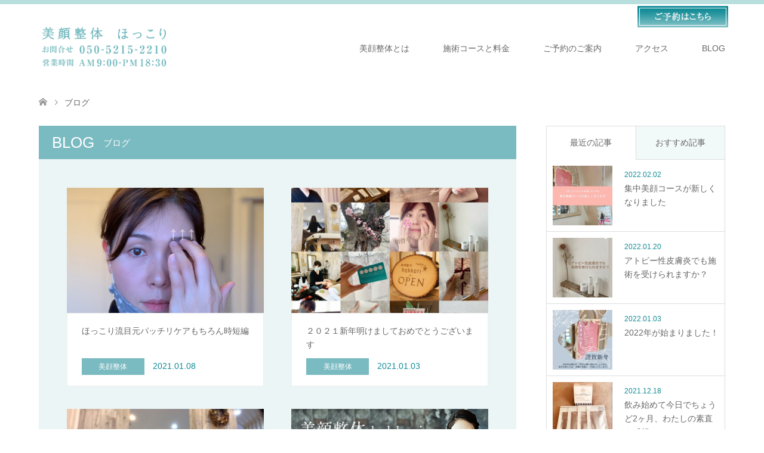

--- FILE ---
content_type: text/html; charset=UTF-8
request_url: https://biganseitaihokkori.com/%E3%83%96%E3%83%AD%E3%82%B0%E4%B8%80%E8%A6%A7%E3%83%9A%E3%83%BC%E3%82%B8/page/3/
body_size: 10082
content:
<!DOCTYPE html>
<html lang="ja">
<head prefix="og: http://ogp.me/ns# fb: http://ogp.me/ns/fb#">
<meta charset="UTF-8">
<!--[if IE]><meta http-equiv="X-UA-Compatible" content="IE=edge"><![endif]-->
<meta name="viewport" content="width=device-width">


<meta property="og:type" content="website">
<meta property="og:url" content="https://biganseitaihokkori.com/%E3%83%96%E3%83%AD%E3%82%B0%E4%B8%80%E8%A6%A7%E3%83%9A%E3%83%BC%E3%82%B8/page/3/">
<meta property="og:title" content="ブログ一覧ページ | 美顔整体 ほっこり｜アシェル銀座化粧品 正規代理店 - パート 3">
<meta property="og:description" content="">
<meta property="og:site_name" content="美顔整体　ほっこり｜アシェル銀座化粧品 正規代理店　">
<meta property="og:image" content="https://biganseitaihokkori.com/wp-content/themes/skin_tcd046/img/common/no_image2.gif">
<meta property="og:image:secure_url" content="https://biganseitaihokkori.com/wp-content/themes/skin_tcd046/img/common/no_image2.gif"> 
<meta property="og:image:width" content="380"> 
<meta property="og:image:height" content="230">
<meta property="fb:app_id" content="273043077217482">
<link rel="pingback" href="https://biganseitaihokkori.com/xmlrpc.php">

		<!-- All in One SEO 4.1.4.5 -->
		<title>ブログ一覧ページ | 美顔整体 ほっこり｜アシェル銀座化粧品 正規代理店 - パート 3</title>
		<meta name="robots" content="noindex, nofollow, max-snippet:-1, max-image-preview:large, max-video-preview:-1" />
		<link rel="canonical" href="https://biganseitaihokkori.com/%E3%83%96%E3%83%AD%E3%82%B0%E4%B8%80%E8%A6%A7%E3%83%9A%E3%83%BC%E3%82%B8/page/3/" />
		<link rel="prev" href="https://biganseitaihokkori.com/%E3%83%96%E3%83%AD%E3%82%B0%E4%B8%80%E8%A6%A7%E3%83%9A%E3%83%BC%E3%82%B8/page/2/" />
		<link rel="next" href="https://biganseitaihokkori.com/%E3%83%96%E3%83%AD%E3%82%B0%E4%B8%80%E8%A6%A7%E3%83%9A%E3%83%BC%E3%82%B8/page/4/" />
		<script type="application/ld+json" class="aioseo-schema">
			{"@context":"https:\/\/schema.org","@graph":[{"@type":"WebSite","@id":"https:\/\/biganseitaihokkori.com\/#website","url":"https:\/\/biganseitaihokkori.com\/","name":"\u7f8e\u9854\u6574\u4f53\u3000\u307b\u3063\u3053\u308a\uff5c\u30a2\u30b7\u30a7\u30eb\u9280\u5ea7\u5316\u7ca7\u54c1 \u6b63\u898f\u4ee3\u7406\u5e97\u3000","inLanguage":"ja","publisher":{"@id":"https:\/\/biganseitaihokkori.com\/#organization"}},{"@type":"Organization","@id":"https:\/\/biganseitaihokkori.com\/#organization","name":"\u7f8e\u9854\u6574\u4f53\u307b\u3063\u3053\u308a","url":"https:\/\/biganseitaihokkori.com\/","logo":{"@type":"ImageObject","@id":"https:\/\/biganseitaihokkori.com\/#organizationLogo","url":"https:\/\/biganseitaihokkori.com\/wp-content\/uploads\/2020\/04\/0627210c7d1036370dd9efa06c7b7341-e1587396286511.png","width":112,"height":24},"image":{"@id":"https:\/\/biganseitaihokkori.com\/#organizationLogo"}},{"@type":"BreadcrumbList","@id":"https:\/\/biganseitaihokkori.com\/%E3%83%96%E3%83%AD%E3%82%B0%E4%B8%80%E8%A6%A7%E3%83%9A%E3%83%BC%E3%82%B8\/page\/3\/#breadcrumblist","itemListElement":[{"@type":"ListItem","@id":"https:\/\/biganseitaihokkori.com\/#listItem","position":1,"item":{"@type":"WebPage","@id":"https:\/\/biganseitaihokkori.com\/","name":"\u30db\u30fc\u30e0","url":"https:\/\/biganseitaihokkori.com\/"},"nextItem":"https:\/\/biganseitaihokkori.com\/%e3%83%96%e3%83%ad%e3%82%b0%e4%b8%80%e8%a6%a7%e3%83%9a%e3%83%bc%e3%82%b8\/#listItem"},{"@type":"ListItem","@id":"https:\/\/biganseitaihokkori.com\/%e3%83%96%e3%83%ad%e3%82%b0%e4%b8%80%e8%a6%a7%e3%83%9a%e3%83%bc%e3%82%b8\/#listItem","position":2,"item":{"@type":"WebPage","@id":"https:\/\/biganseitaihokkori.com\/%e3%83%96%e3%83%ad%e3%82%b0%e4%b8%80%e8%a6%a7%e3%83%9a%e3%83%bc%e3%82%b8\/","name":"\u30d6\u30ed\u30b0\u4e00\u89a7\u30da\u30fc\u30b8","url":"https:\/\/biganseitaihokkori.com\/%e3%83%96%e3%83%ad%e3%82%b0%e4%b8%80%e8%a6%a7%e3%83%9a%e3%83%bc%e3%82%b8\/"},"previousItem":"https:\/\/biganseitaihokkori.com\/#listItem"}]},{"@type":"CollectionPage","@id":"https:\/\/biganseitaihokkori.com\/%E3%83%96%E3%83%AD%E3%82%B0%E4%B8%80%E8%A6%A7%E3%83%9A%E3%83%BC%E3%82%B8\/page\/3\/#collectionpage","url":"https:\/\/biganseitaihokkori.com\/%E3%83%96%E3%83%AD%E3%82%B0%E4%B8%80%E8%A6%A7%E3%83%9A%E3%83%BC%E3%82%B8\/page\/3\/","name":"\u30d6\u30ed\u30b0\u4e00\u89a7\u30da\u30fc\u30b8 | \u7f8e\u9854\u6574\u4f53 \u307b\u3063\u3053\u308a\uff5c\u30a2\u30b7\u30a7\u30eb\u9280\u5ea7\u5316\u7ca7\u54c1 \u6b63\u898f\u4ee3\u7406\u5e97 - \u30d1\u30fc\u30c8 3","inLanguage":"ja","isPartOf":{"@id":"https:\/\/biganseitaihokkori.com\/#website"},"breadcrumb":{"@id":"https:\/\/biganseitaihokkori.com\/%E3%83%96%E3%83%AD%E3%82%B0%E4%B8%80%E8%A6%A7%E3%83%9A%E3%83%BC%E3%82%B8\/page\/3\/#breadcrumblist"}}]}
		</script>
		<script type="text/javascript" >
			window.ga=window.ga||function(){(ga.q=ga.q||[]).push(arguments)};ga.l=+new Date;
			ga('create', "UA-166756620-1", 'auto');
			ga('require', 'displayfeatures');
			ga('send', 'pageview');
		</script>
		<script async src="https://www.google-analytics.com/analytics.js"></script>
		<!-- All in One SEO -->

<link rel='dns-prefetch' href='//webfonts.sakura.ne.jp' />
<link rel='dns-prefetch' href='//s.w.org' />
<link rel="alternate" type="application/rss+xml" title="美顔整体　ほっこり｜アシェル銀座化粧品 正規代理店　 &raquo; フィード" href="https://biganseitaihokkori.com/feed/" />
<link rel="alternate" type="application/rss+xml" title="美顔整体　ほっこり｜アシェル銀座化粧品 正規代理店　 &raquo; コメントフィード" href="https://biganseitaihokkori.com/comments/feed/" />
		<script type="text/javascript">
			window._wpemojiSettings = {"baseUrl":"https:\/\/s.w.org\/images\/core\/emoji\/13.1.0\/72x72\/","ext":".png","svgUrl":"https:\/\/s.w.org\/images\/core\/emoji\/13.1.0\/svg\/","svgExt":".svg","source":{"concatemoji":"https:\/\/biganseitaihokkori.com\/wp-includes\/js\/wp-emoji-release.min.js"}};
			!function(e,a,t){var n,r,o,i=a.createElement("canvas"),p=i.getContext&&i.getContext("2d");function s(e,t){var a=String.fromCharCode;p.clearRect(0,0,i.width,i.height),p.fillText(a.apply(this,e),0,0);e=i.toDataURL();return p.clearRect(0,0,i.width,i.height),p.fillText(a.apply(this,t),0,0),e===i.toDataURL()}function c(e){var t=a.createElement("script");t.src=e,t.defer=t.type="text/javascript",a.getElementsByTagName("head")[0].appendChild(t)}for(o=Array("flag","emoji"),t.supports={everything:!0,everythingExceptFlag:!0},r=0;r<o.length;r++)t.supports[o[r]]=function(e){if(!p||!p.fillText)return!1;switch(p.textBaseline="top",p.font="600 32px Arial",e){case"flag":return s([127987,65039,8205,9895,65039],[127987,65039,8203,9895,65039])?!1:!s([55356,56826,55356,56819],[55356,56826,8203,55356,56819])&&!s([55356,57332,56128,56423,56128,56418,56128,56421,56128,56430,56128,56423,56128,56447],[55356,57332,8203,56128,56423,8203,56128,56418,8203,56128,56421,8203,56128,56430,8203,56128,56423,8203,56128,56447]);case"emoji":return!s([10084,65039,8205,55357,56613],[10084,65039,8203,55357,56613])}return!1}(o[r]),t.supports.everything=t.supports.everything&&t.supports[o[r]],"flag"!==o[r]&&(t.supports.everythingExceptFlag=t.supports.everythingExceptFlag&&t.supports[o[r]]);t.supports.everythingExceptFlag=t.supports.everythingExceptFlag&&!t.supports.flag,t.DOMReady=!1,t.readyCallback=function(){t.DOMReady=!0},t.supports.everything||(n=function(){t.readyCallback()},a.addEventListener?(a.addEventListener("DOMContentLoaded",n,!1),e.addEventListener("load",n,!1)):(e.attachEvent("onload",n),a.attachEvent("onreadystatechange",function(){"complete"===a.readyState&&t.readyCallback()})),(n=t.source||{}).concatemoji?c(n.concatemoji):n.wpemoji&&n.twemoji&&(c(n.twemoji),c(n.wpemoji)))}(window,document,window._wpemojiSettings);
		</script>
		<style type="text/css">
img.wp-smiley,
img.emoji {
	display: inline !important;
	border: none !important;
	box-shadow: none !important;
	height: 1em !important;
	width: 1em !important;
	margin: 0 .07em !important;
	vertical-align: -0.1em !important;
	background: none !important;
	padding: 0 !important;
}
</style>
	<link rel='stylesheet' id='style-css'  href='https://biganseitaihokkori.com/wp-content/themes/skin_tcd046_child/style.css' type='text/css' media='all' />
<link rel='stylesheet' id='wp-block-library-css'  href='https://biganseitaihokkori.com/wp-includes/css/dist/block-library/style.min.css' type='text/css' media='all' />
<link rel='stylesheet' id='contact-form-7-css'  href='https://biganseitaihokkori.com/wp-content/plugins/contact-form-7/includes/css/styles.css' type='text/css' media='all' />
<link rel='stylesheet' id='tcd-maps-css'  href='https://biganseitaihokkori.com/wp-content/plugins/tcd-google-maps/admin.css' type='text/css' media='all' />
<link rel='stylesheet' id='parent-style-css'  href='https://biganseitaihokkori.com/wp-content/themes/skin_tcd046/style.css' type='text/css' media='all' />
<script type='text/javascript' src='https://biganseitaihokkori.com/wp-includes/js/jquery/jquery.min.js' id='jquery-core-js'></script>
<script type='text/javascript' src='https://biganseitaihokkori.com/wp-includes/js/jquery/jquery-migrate.min.js' id='jquery-migrate-js'></script>
<script type='text/javascript' src='//webfonts.sakura.ne.jp/js/sakurav3.js?fadein=0' id='typesquare_std-js'></script>
<link rel="https://api.w.org/" href="https://biganseitaihokkori.com/wp-json/" />
<link rel="stylesheet" href="https://biganseitaihokkori.com/wp-content/themes/skin_tcd046/css/design-plus.css?ver=">
<link rel="stylesheet" href="https://biganseitaihokkori.com/wp-content/themes/skin_tcd046/css/sns-botton.css?ver=">
<link rel="stylesheet" href="https://biganseitaihokkori.com/wp-content/themes/skin_tcd046/css/responsive.css?ver=">
<link rel="stylesheet" href="https://biganseitaihokkori.com/wp-content/themes/skin_tcd046/css/footer-bar.css?ver=">

<script src="https://biganseitaihokkori.com/wp-content/themes/skin_tcd046/js/jquery.easing.1.3.js?ver="></script>
<script src="https://biganseitaihokkori.com/wp-content/themes/skin_tcd046/js/jscript.js?ver="></script>
<script src="https://biganseitaihokkori.com/wp-content/themes/skin_tcd046/js/comment.js?ver="></script>

<style type="text/css">
body, input, textarea { font-family: Arial, "Hiragino Kaku Gothic ProN", "ヒラギノ角ゴ ProN W3", "メイリオ", Meiryo, sans-serif; }
.rich_font { font-weight:500; font-family: "Times New Roman" , "游明朝" , "Yu Mincho" , "游明朝体" , "YuMincho" , "ヒラギノ明朝 Pro W3" , "Hiragino Mincho Pro" , "HiraMinProN-W3" , "HGS明朝E" , "ＭＳ Ｐ明朝" , "MS PMincho" , serif; }

#header .logo { font-size:24px; }
.fix_top.header_fix #header .logo { font-size:20px; }
#footer_logo .logo { font-size:24px; }
  #logo_image_fixed img { width:50%; height:50%; max-height: none; }
#post_title { font-size:36px; }
body, .post_content { font-size:14px; }

@media screen and (max-width:991px) {
  #header .logo { font-size:18px; }
  .mobile_fix_top.header_fix #header .logo { font-size:18px; }
  #logo_image img { width:50%; height:50%; max-height: none; }
  #logo_image_fixed img { width:50%; height:50%; max-height: none; }
  #post_title { font-size:20px; }
  body, .post_content { font-size:14px; }
}




.image {
overflow: hidden;
-webkit-transition: 0.35s;
-moz-transition: 0.35s;
-ms-transition: 0.35s;
transition: 0.35s;
}
.image img {
-webkit-transform: scale(1);
-webkit-transition-property: opacity, scale, -webkit-transform;
-webkit-transition: 0.35s;
-moz-transform: scale(1);
-moz-transition-property: opacity, scale, -moz-transform;
-moz-transition: 0.35s;
-ms-transform: scale(1);
-ms-transition-property: opacity, scale, -ms-transform;
-ms-transition: 0.35s;
-o-transform: scale(1);
-o-transition-property: opacity, scale, -o-transform;
-o-transition: 0.35s;
transform: scale(1);
transition-property: opacity, scale, -webkit-transform;
transition: 0.35s;
-webkit-backface-visibility:hidden; backface-visibility:hidden;
}
.image:hover img, a:hover .image img {
 -webkit-transform: scale(1.2); -moz-transform: scale(1.2); -ms-transform: scale(1.2); -o-transform: scale(1.2); transform: scale(1.2);
}

.headline_bg_l, .headline_bg, ul.meta .category span, .page_navi a:hover, .page_navi span.current, .page_navi p.back a:hover,
#post_pagination p, #post_pagination a:hover, #previous_next_post2 a:hover, .single-news #post_meta_top .date, .single-campaign #post_meta_top .date, ol#voice_list .info .voice_button a:hover, .voice_user .voice_name, .voice_course .course_button a, .side_headline, #footer_top,
#comment_header ul li a:hover, #comment_header ul li.comment_switch_active a, #comment_header #comment_closed p, #submit_comment
{ background-color:#7ABAC1; }

.page_navi a:hover, .page_navi span.current, #post_pagination p, #comment_header ul li.comment_switch_active a, #comment_header #comment_closed p, #guest_info input:focus, #comment_textarea textarea:focus
{ border-color:#7ABAC1; }

#comment_header ul li.comment_switch_active a:after, #comment_header #comment_closed p:after
{ border-color:#7ABAC1 transparent transparent transparent; }

a:hover, #global_menu > ul > li > a:hover, #bread_crumb li a, #bread_crumb li.home a:hover:before, ul.meta .date, .footer_headline, .footer_widget a:hover,
#post_title, #previous_next_post a:hover, #previous_next_post a:hover:before, #previous_next_post a:hover:after,
#recent_news .info .date, .course_category .course_category_headline, .course_category .info .headline, ol#voice_list .info .voice_name, dl.interview dt, .voice_course .course_button a:hover, ol#staff_list .info .staff_name, .staff_info .staff_detail .staff_name, .staff_info .staff_detail .staff_social_link li a:hover:before,
.styled_post_list1 .date, .collapse_category_list li a:hover, .tcdw_course_list_widget .course_list li .image, .side_widget.tcdw_banner_list_widget .side_headline, ul.banner_list li .image,
#index_content1 .caption .headline, #index_course li .image, #index_news .date, #index_voice li .info .voice_name, #index_blog .headline, .table.pb_pricemenu td.menu, .side_widget .campaign_list .date, .side_widget .news_list .date, .side_widget .staff_list .staff_name, .side_widget .voice_list .voice_name
{ color:#118B96; }

#footer_bottom, a.index_blog_button:hover, .widget_search #search-btn input:hover, .widget_search #searchsubmit:hover, .widget.google_search #searchsubmit:hover, #submit_comment:hover, #header_slider .slick-dots li button:hover, #header_slider .slick-dots li.slick-active button
{ background-color:#118B96; }

.post_content a { color:#118B96; }

#archive_wrapper, #related_post ol { background-color:rgba(122,186,193,0.15); }
#index_course li.noimage .image, .course_category .noimage .imagebox, .tcdw_course_list_widget .course_list li.noimage .image { background:rgba(122,186,193,0.3); }

#index_blog, #footer_widget, .course_categories li a.active, .course_categories li a:hover, .styled_post_list1_tabs li { background-color:rgba(167,216,213,0.15); }
#index_topics { background:rgba(167,216,213,0.8); }
#header { border-top-color:rgba(167,216,213,0.8); }

@media screen and (min-width:992px) {
  .fix_top.header_fix #header { background-color:rgba(167,216,213,0.8); }
  #global_menu ul ul a { background-color:#7ABAC1; }
  #global_menu ul ul a:hover { background-color:#118B96; }
}
@media screen and (max-width:991px) {
  a.menu_button.active { background:rgba(167,216,213,0.8); };
  .mobile_fix_top.header_fix #header { background-color:rgba(167,216,213,0.8); }
  #global_menu { background-color:#7ABAC1; }
  #global_menu a:hover { background-color:#118B96; }
}
@media screen and (max-width:991px) {
  .mobile_fix_top.header_fix #header { background-color:rgba(167,216,213,0.8); }
}


</style>

<script src="https://biganseitaihokkori.com/wp-content/themes/skin_tcd046/js/imagesloaded.pkgd.min.js?ver="></script>
		<style type="text/css" id="wp-custom-css">
			
#header_reservation { 
	float:right;
	position: fixed;
	top:20px; 
	z-index: 21;}

th.style04{
	background-color:#7abac1;
	color:#ffffff;
	font-size:110%;
	text-align:left;
	font-weight:bold;
}

.post_content .bt_green2{ background:#138b96; color:#fff; }
.post_content .bt_green2:hover, .post_content .bt_green2:focus { background-color:#e4ecef; color:#fff; }


@media screen and (max-width: 768px){
	#header_reservation{display:none;}
}

.post_content .post_col-imgR, .post_content .post_col-txtL { position:relative; min-height:1px; width:100%; padding-right:15px; padding-left:15px; float:left; -webkit-box-sizing:border-box; -moz-box-sizing:border-box; box-sizing:border-box; margin-bottom:2em;}

@media screen and (min-width:768px){
	.post_content .post_col-imgR { float:left;width:30%; /* 2カラム 右に画像　左にテキスト */}
	.post_content .post_col-txtL { float:left;width:70%; /* 2カラム 右に画像　左にテキスト */}
}
@media screen and (min-width:1024px){
	.post_content .post_col-imgR { float:left;width:30%; /* 2カラム 右に画像　左にテキスト */}
	.post_content .post_col-txtL { float:left;width:70%; /* 2カラム 右に画像　左にテキスト */}
}
		</style>
		</head>
<body id="body" class="blog paged paged-3">


 <div id="header" class="clearfix">
  <div id="reservation" style="z-index: 100;"><a href="/reservation/" class="reserve_link"><img src="/wp-content/uploads/2020/01/reservation.jpg" alt="ご予約はこちら"></a></div>
  <div class="header_inner">
   <div id="header_logo">
    <div id="logo_image">
 <h1 class="logo">
  <a href="https://biganseitaihokkori.com/" title="美顔整体　ほっこり｜アシェル銀座化粧品 正規代理店　" data-label="美顔整体　ほっこり｜アシェル銀座化粧品 正規代理店　"><img class="h_logo" src="https://biganseitaihokkori.com/wp-content/uploads/2020/10/c588f9ec5d0a21033e51addd600a9f72.jpg?1769479464" alt="美顔整体　ほっこり｜アシェル銀座化粧品 正規代理店　" title="美顔整体　ほっこり｜アシェル銀座化粧品 正規代理店　" /></a>
 </h1>
</div>
<div id="logo_text_fixed">
 <p class="logo"><a href="https://biganseitaihokkori.com/" title="美顔整体　ほっこり｜アシェル銀座化粧品 正規代理店　">美顔整体　ほっこり｜アシェル銀座化粧品 正規代理店　</a></p>
</div>
   </div>

      <a href="#" class="menu_button"><span>menu</span></a>
   <div id="global_menu">
    <ul id="menu-menu-1" class="menu"><li id="menu-item-3223" class="menu-item menu-item-type-post_type menu-item-object-page menu-item-3223"><a href="https://biganseitaihokkori.com/concept/">美顔整体とは</a></li>
<li id="menu-item-162" class="menu-item menu-item-type-post_type menu-item-object-page menu-item-162"><a href="https://biganseitaihokkori.com/course_price/">施術コースと料金</a></li>
<li id="menu-item-2216" class="menu-item menu-item-type-post_type menu-item-object-page menu-item-2216"><a href="https://biganseitaihokkori.com/reservation_information/">ご予約のご案内</a></li>
<li id="menu-item-62" class="menu-item menu-item-type-post_type menu-item-object-page menu-item-62"><a href="https://biganseitaihokkori.com/access/">アクセス</a></li>
<li id="menu-item-27" class="menu-item menu-item-type-post_type menu-item-object-page current-menu-item page_item page-item-14 current_page_item current_page_parent menu-item-27"><a href="https://biganseitaihokkori.com/%e3%83%96%e3%83%ad%e3%82%b0%e4%b8%80%e8%a6%a7%e3%83%9a%e3%83%bc%e3%82%b8/" aria-current="page">BLOG</a></li>
</ul>   </div>
     </div>
 </div><!-- END #header -->

 <div id="main_contents" class="clearfix">


<div id="bread_crumb">

<ul class="clearfix" itemscope itemtype="http://schema.org/BreadcrumbList">
 <li itemprop="itemListElement" itemscope itemtype="http://schema.org/ListItem" class="home"><a itemprop="item" href="https://biganseitaihokkori.com/"><span itemprop="name">ホーム</span></a><meta itemprop="position" content="1" /></li>

 <li itemprop="itemListElement" itemscope itemtype="http://schema.org/ListItem" class="last"><span itemprop="name">ブログ</span><meta itemprop="position" content="2" /></li>

</ul>
</div>

<div id="main_col">

 <div id="left_col">

    <h2 id="archive_headline" class="headline headline_bg_l">BLOG<span>ブログ</span></h2>

  
  <div id="archive_wrapper">
      <ol id="post_list">
        <li class="article">
     <a href="https://biganseitaihokkori.com/2021/01/08/%e3%81%bb%e3%81%a3%e3%81%93%e3%82%8a%e6%b5%81%e7%9b%ae%e5%85%83%e3%83%91%e3%83%83%e3%83%81%e3%83%aa%e3%82%b1%e3%82%a2%e3%82%82%e3%81%a1%e3%82%8d%e3%82%93%e6%99%82%e7%9f%ad%e7%b7%a8/" title="ほっこり流目元パッチリケアもちろん時短編">
      <div class="image">
       <img width="456" height="296" src="https://biganseitaihokkori.com/wp-content/uploads/2021/01/824ade3bdb4b4397e3fd624a3bcf49a0-456x296.jpg" class="attachment-size4 size-size4 wp-post-image" alt="" loading="lazy" srcset="https://biganseitaihokkori.com/wp-content/uploads/2021/01/824ade3bdb4b4397e3fd624a3bcf49a0-456x296.jpg 456w, https://biganseitaihokkori.com/wp-content/uploads/2021/01/824ade3bdb4b4397e3fd624a3bcf49a0-270x174.jpg 270w" sizes="(max-width: 456px) 100vw, 456px" />      </div>
      <div class="info">
       <h3 class="title">ほっこり流目元パッチリケアもちろん時短編</h3>
              <ul class="meta clearfix">
        <li class="category"><span title="美顔整体" data-href="https://biganseitaihokkori.com/category/%e7%be%8e%e9%a1%94%e6%95%b4%e4%bd%93/">美顔整体</span></li>        <li class="date"><time class="entry-date updated" datetime="2021-01-08T23:05:00+09:00">2021.01.08</time></li>       </ul>
             </div>
     </a>
    </li>
        <li class="article">
     <a href="https://biganseitaihokkori.com/2021/01/03/%ef%bc%92%ef%bc%90%ef%bc%92%ef%bc%91%e6%96%b0%e5%b9%b4%e6%98%8e%e3%81%91%e3%81%be%e3%81%97%e3%81%a6%e3%81%8a%e3%82%81%e3%81%a7%e3%81%a8%e3%81%86%e3%81%94%e3%81%96%e3%81%84%e3%81%be%e3%81%99/" title="２０２１新年明けましておめでとうございます">
      <div class="image">
       <img width="456" height="296" src="https://biganseitaihokkori.com/wp-content/uploads/2021/01/2020-456x296.jpg" class="attachment-size4 size-size4 wp-post-image" alt="" loading="lazy" srcset="https://biganseitaihokkori.com/wp-content/uploads/2021/01/2020-456x296.jpg 456w, https://biganseitaihokkori.com/wp-content/uploads/2021/01/2020-270x174.jpg 270w" sizes="(max-width: 456px) 100vw, 456px" />      </div>
      <div class="info">
       <h3 class="title">２０２１新年明けましておめでとうございます</h3>
              <ul class="meta clearfix">
        <li class="category"><span title="美顔整体" data-href="https://biganseitaihokkori.com/category/%e7%be%8e%e9%a1%94%e6%95%b4%e4%bd%93/">美顔整体</span></li>        <li class="date"><time class="entry-date updated" datetime="2021-01-04T10:54:04+09:00">2021.01.03</time></li>       </ul>
             </div>
     </a>
    </li>
        <li class="article">
     <a href="https://biganseitaihokkori.com/2020/12/29/%e5%b9%b4%e6%9c%ab%e5%b9%b4%e5%a7%8b%e3%81%ae%e5%96%b6%e6%a5%ad%e3%81%ab%e3%81%a4%e3%81%84%e3%81%a6/" title="年末年始の営業について">
      <div class="image">
       <img width="456" height="296" src="https://biganseitaihokkori.com/wp-content/uploads/2020/12/2abd6363fb15197f2540627042f716a6-456x296.jpg" class="attachment-size4 size-size4 wp-post-image" alt="" loading="lazy" srcset="https://biganseitaihokkori.com/wp-content/uploads/2020/12/2abd6363fb15197f2540627042f716a6-456x296.jpg 456w, https://biganseitaihokkori.com/wp-content/uploads/2020/12/2abd6363fb15197f2540627042f716a6-270x174.jpg 270w" sizes="(max-width: 456px) 100vw, 456px" />      </div>
      <div class="info">
       <h3 class="title">年末年始の営業について</h3>
              <ul class="meta clearfix">
        <li class="category"><span title="美顔整体" data-href="https://biganseitaihokkori.com/category/%e7%be%8e%e9%a1%94%e6%95%b4%e4%bd%93/">美顔整体</span></li>        <li class="date"><time class="entry-date updated" datetime="2021-01-03T12:02:47+09:00">2020.12.29</time></li>       </ul>
             </div>
     </a>
    </li>
        <li class="article">
     <a href="https://biganseitaihokkori.com/2020/12/27/%e7%a7%81%e3%81%ae%e6%95%99%e3%81%88%e6%96%b9%e3%81%8c%e3%82%88%e3%81%a3%e3%81%bd%e3%81%a9%e8%89%af%e3%81%8b%e3%81%a3%e3%81%9f%e3%81%ae%e3%81%a7%e3%81%af%e3%81%aa%e3%81%84%e3%81%8b%e3%81%a8%e5%8b%98/" title="わたしの教え方がよっぽど良かったのではないかと勘違いをしそうになったこと。">
      <div class="image">
       <img width="370" height="210" src="https://biganseitaihokkori.com/wp-content/uploads/2020/10/7fd7544f203fa8e52032927a849e908e.jpg" class="attachment-size4 size-size4 wp-post-image" alt="" loading="lazy" srcset="https://biganseitaihokkori.com/wp-content/uploads/2020/10/7fd7544f203fa8e52032927a849e908e.jpg 370w, https://biganseitaihokkori.com/wp-content/uploads/2020/10/7fd7544f203fa8e52032927a849e908e-300x170.jpg 300w" sizes="(max-width: 370px) 100vw, 370px" />      </div>
      <div class="info">
       <h3 class="title">わたしの教え方がよっぽど良かったのではないかと勘違いをしそうになったこと。</h3>
              <ul class="meta clearfix">
        <li class="category"><span title="美顔整体" data-href="https://biganseitaihokkori.com/category/%e7%be%8e%e9%a1%94%e6%95%b4%e4%bd%93/">美顔整体</span></li>        <li class="date"><time class="entry-date updated" datetime="2020-12-27T00:04:33+09:00">2020.12.27</time></li>       </ul>
             </div>
     </a>
    </li>
        <li class="article">
     <a href="https://biganseitaihokkori.com/2020/12/23/%e9%a1%94%e3%81%ab%e3%82%82%e3%82%ad%e3%83%a3%e3%83%94%e3%83%ac%e3%83%bc%e3%82%b8%e3%82%a7%e3%83%ab%ef%bc%9f/" title="顔にもキャピレージェル？">
      <div class="image">
       <img width="456" height="296" src="https://biganseitaihokkori.com/wp-content/uploads/2020/06/16700bf0420646b83150327c8a9e0fe7-456x296.jpg" class="attachment-size4 size-size4 wp-post-image" alt="" loading="lazy" srcset="https://biganseitaihokkori.com/wp-content/uploads/2020/06/16700bf0420646b83150327c8a9e0fe7-456x296.jpg 456w, https://biganseitaihokkori.com/wp-content/uploads/2020/06/16700bf0420646b83150327c8a9e0fe7-270x174.jpg 270w" sizes="(max-width: 456px) 100vw, 456px" />      </div>
      <div class="info">
       <h3 class="title">顔にもキャピレージェル？</h3>
              <ul class="meta clearfix">
        <li class="category"><span title="美顔整体" data-href="https://biganseitaihokkori.com/category/%e7%be%8e%e9%a1%94%e6%95%b4%e4%bd%93/">美顔整体</span></li>        <li class="date"><time class="entry-date updated" datetime="2020-12-27T00:05:46+09:00">2020.12.23</time></li>       </ul>
             </div>
     </a>
    </li>
        <li class="article">
     <a href="https://biganseitaihokkori.com/2020/12/21/%e3%81%8a%e5%8f%a3%e3%81%ae%e4%b8%ad%e4%b9%be%e3%81%84%e3%81%a6%e3%81%84%e3%81%be%e3%81%9b%e3%82%93%e3%81%8b%ef%bc%9f/" title="お口の中乾いていませんか？">
      <div class="image">
       <img width="456" height="296" src="https://biganseitaihokkori.com/wp-content/uploads/2020/12/11baab4d219478d69258b52de962424f-3-456x296.jpg" class="attachment-size4 size-size4 wp-post-image" alt="" loading="lazy" srcset="https://biganseitaihokkori.com/wp-content/uploads/2020/12/11baab4d219478d69258b52de962424f-3-456x296.jpg 456w, https://biganseitaihokkori.com/wp-content/uploads/2020/12/11baab4d219478d69258b52de962424f-3-270x174.jpg 270w" sizes="(max-width: 456px) 100vw, 456px" />      </div>
      <div class="info">
       <h3 class="title">お口の中乾いていませんか？</h3>
              <ul class="meta clearfix">
        <li class="category"><span title="美顔整体" data-href="https://biganseitaihokkori.com/category/%e7%be%8e%e9%a1%94%e6%95%b4%e4%bd%93/">美顔整体</span></li>        <li class="date"><time class="entry-date updated" datetime="2021-03-08T15:21:59+09:00">2020.12.21</time></li>       </ul>
             </div>
     </a>
    </li>
        <li class="article">
     <a href="https://biganseitaihokkori.com/2020/12/19/%e7%a6%8f%e5%b3%b6%e6%96%bd%e8%a1%93%e4%bc%9a%ef%bc%91%e6%9c%88%e3%81%ae%e6%97%a5%e7%a8%8b%e3%81%8c%e6%b1%ba%e5%ae%9a%e3%81%97%e3%81%be%e3%81%97%e3%81%9f%ef%bc%81/" title="福島施術会１月の日程が決定しました！">
      <div class="image">
       <img width="456" height="296" src="https://biganseitaihokkori.com/wp-content/uploads/2020/12/c575e74336b97ff06a32796a998e405e-456x296.jpg" class="attachment-size4 size-size4 wp-post-image" alt="" loading="lazy" srcset="https://biganseitaihokkori.com/wp-content/uploads/2020/12/c575e74336b97ff06a32796a998e405e-456x296.jpg 456w, https://biganseitaihokkori.com/wp-content/uploads/2020/12/c575e74336b97ff06a32796a998e405e-270x174.jpg 270w" sizes="(max-width: 456px) 100vw, 456px" />      </div>
      <div class="info">
       <h3 class="title">福島施術会１月の日程が決定しました！</h3>
              <ul class="meta clearfix">
        <li class="category"><span title="美顔整体" data-href="https://biganseitaihokkori.com/category/%e7%be%8e%e9%a1%94%e6%95%b4%e4%bd%93/">美顔整体</span></li>        <li class="date"><time class="entry-date updated" datetime="2020-12-19T13:29:01+09:00">2020.12.19</time></li>       </ul>
             </div>
     </a>
    </li>
        <li class="article">
     <a href="https://biganseitaihokkori.com/2020/12/13/%e3%81%bb%e3%81%a3%e3%81%93%e3%82%8a%e3%81%8b%e3%82%89%e3%81%ae%e3%82%af%e3%83%aa%e3%82%b9%e3%83%9e%e3%82%b9%e3%83%97%e3%83%ac%e3%82%bc%e3%83%b3%e3%83%88%e3%81%ae%e3%81%8a%e7%9f%a5%e3%82%89%e3%81%9b/" title="ほっこりからのクリスマスプレゼントのお知らせ">
      <div class="image">
       <img width="456" height="296" src="https://biganseitaihokkori.com/wp-content/uploads/2020/12/51a50cfdfe64f68f8699a134d8ae4b3c-e1607767154925-456x296.jpg" class="attachment-size4 size-size4 wp-post-image" alt="" loading="lazy" srcset="https://biganseitaihokkori.com/wp-content/uploads/2020/12/51a50cfdfe64f68f8699a134d8ae4b3c-e1607767154925-456x296.jpg 456w, https://biganseitaihokkori.com/wp-content/uploads/2020/12/51a50cfdfe64f68f8699a134d8ae4b3c-e1607767154925-270x174.jpg 270w" sizes="(max-width: 456px) 100vw, 456px" />      </div>
      <div class="info">
       <h3 class="title">ほっこりからのクリスマスプレゼントのお知らせ</h3>
              <ul class="meta clearfix">
        <li class="category"><span title="美顔整体" data-href="https://biganseitaihokkori.com/category/%e7%be%8e%e9%a1%94%e6%95%b4%e4%bd%93/">美顔整体</span></li>        <li class="date"><time class="entry-date updated" datetime="2020-12-13T11:17:43+09:00">2020.12.13</time></li>       </ul>
             </div>
     </a>
    </li>
        <li class="article">
     <a href="https://biganseitaihokkori.com/2020/12/07/%e7%99%ba%e5%a3%b2%e3%81%8b%e3%82%89%e6%95%b0%e3%81%8b%e6%9c%88%e3%81%8c%e7%b5%8c%e3%81%a3%e3%81%a6%e3%82%82%e3%80%81%e3%81%84%e3%81%be%e3%81%a0%e4%ba%ba%e6%b0%97%e3%81%8c%e5%86%b7%e3%82%81%e3%82%84/" title="発売から数か月が経っても、いまだ人気が冷めやらぬ業務用美容液マスク">
      <div class="image">
       <img width="456" height="296" src="https://biganseitaihokkori.com/wp-content/uploads/2020/12/5fcb90a3c3afefe463a73c91d2b1250e-456x296.jpg" class="attachment-size4 size-size4 wp-post-image" alt="" loading="lazy" srcset="https://biganseitaihokkori.com/wp-content/uploads/2020/12/5fcb90a3c3afefe463a73c91d2b1250e-456x296.jpg 456w, https://biganseitaihokkori.com/wp-content/uploads/2020/12/5fcb90a3c3afefe463a73c91d2b1250e-270x174.jpg 270w" sizes="(max-width: 456px) 100vw, 456px" />      </div>
      <div class="info">
       <h3 class="title">発売から数か月が経っても、いまだ人気が冷めやらぬ業務用美容液マスク</h3>
              <ul class="meta clearfix">
        <li class="category"><span title="美顔整体" data-href="https://biganseitaihokkori.com/category/%e7%be%8e%e9%a1%94%e6%95%b4%e4%bd%93/">美顔整体</span></li>        <li class="date"><time class="entry-date updated" datetime="2020-12-07T12:23:56+09:00">2020.12.07</time></li>       </ul>
             </div>
     </a>
    </li>
        <li class="article">
     <a href="https://biganseitaihokkori.com/2020/12/04/%e4%bb%8a%e3%81%a0%e3%81%8b%e3%82%89%e3%81%93%e3%81%9d%e6%89%8b%e3%81%ab%e8%81%b7%e3%82%92%e3%81%a4%e3%81%91%e3%81%9f%e3%81%84%ef%bc%81%e6%8a%80%e8%a1%93%e3%82%92%e8%ba%ab%e3%81%ab%e3%81%a4%e3%81%91/" title="今だからこそ手に職をつけたい！技術を身につけてみたい！という方へ…">
      <div class="image">
       <img width="456" height="296" src="https://biganseitaihokkori.com/wp-content/uploads/2020/10/DVD-2-456x296.jpg" class="attachment-size4 size-size4 wp-post-image" alt="" loading="lazy" srcset="https://biganseitaihokkori.com/wp-content/uploads/2020/10/DVD-2-456x296.jpg 456w, https://biganseitaihokkori.com/wp-content/uploads/2020/10/DVD-2-270x174.jpg 270w" sizes="(max-width: 456px) 100vw, 456px" />      </div>
      <div class="info">
       <h3 class="title">今だからこそ手に職をつけたい！技術を身につけてみたい！という方へ…</h3>
              <ul class="meta clearfix">
        <li class="category"><span title="美顔整体" data-href="https://biganseitaihokkori.com/category/%e7%be%8e%e9%a1%94%e6%95%b4%e4%bd%93/">美顔整体</span></li>        <li class="date"><time class="entry-date updated" datetime="2020-12-04T12:18:34+09:00">2020.12.04</time></li>       </ul>
             </div>
     </a>
    </li>
       </ol><!-- END #post_list -->
   
   <div class="page_navi clearfix">
<ul class='page-numbers'>
	<li><a class="prev page-numbers" href="https://biganseitaihokkori.com/%E3%83%96%E3%83%AD%E3%82%B0%E4%B8%80%E8%A6%A7%E3%83%9A%E3%83%BC%E3%82%B8/page/2/"></a></li>
	<li><a class="page-numbers" href="https://biganseitaihokkori.com/%E3%83%96%E3%83%AD%E3%82%B0%E4%B8%80%E8%A6%A7%E3%83%9A%E3%83%BC%E3%82%B8/">1</a></li>
	<li><a class="page-numbers" href="https://biganseitaihokkori.com/%E3%83%96%E3%83%AD%E3%82%B0%E4%B8%80%E8%A6%A7%E3%83%9A%E3%83%BC%E3%82%B8/page/2/">2</a></li>
	<li><span aria-current="page" class="page-numbers current">3</span></li>
	<li><a class="page-numbers" href="https://biganseitaihokkori.com/%E3%83%96%E3%83%AD%E3%82%B0%E4%B8%80%E8%A6%A7%E3%83%9A%E3%83%BC%E3%82%B8/page/4/">4</a></li>
	<li><a class="page-numbers" href="https://biganseitaihokkori.com/%E3%83%96%E3%83%AD%E3%82%B0%E4%B8%80%E8%A6%A7%E3%83%9A%E3%83%BC%E3%82%B8/page/5/">5</a></li>
	<li><a class="page-numbers" href="https://biganseitaihokkori.com/%E3%83%96%E3%83%AD%E3%82%B0%E4%B8%80%E8%A6%A7%E3%83%9A%E3%83%BC%E3%82%B8/page/6/">6</a></li>
	<li><a class="page-numbers" href="https://biganseitaihokkori.com/%E3%83%96%E3%83%AD%E3%82%B0%E4%B8%80%E8%A6%A7%E3%83%9A%E3%83%BC%E3%82%B8/page/7/">7</a></li>
	<li><a class="page-numbers" href="https://biganseitaihokkori.com/%E3%83%96%E3%83%AD%E3%82%B0%E4%B8%80%E8%A6%A7%E3%83%9A%E3%83%BC%E3%82%B8/page/8/">8</a></li>
	<li><span class="page-numbers dots">&hellip;</span></li>
	<li><a class="page-numbers" href="https://biganseitaihokkori.com/%E3%83%96%E3%83%AD%E3%82%B0%E4%B8%80%E8%A6%A7%E3%83%9A%E3%83%BC%E3%82%B8/page/15/">15</a></li>
	<li><a class="next page-numbers" href="https://biganseitaihokkori.com/%E3%83%96%E3%83%AD%E3%82%B0%E4%B8%80%E8%A6%A7%E3%83%9A%E3%83%BC%E3%82%B8/page/4/"></a></li>
</ul>

</div>

 </div><!-- END #left_col -->

 </div><!-- END #left_col -->


  <div id="side_col">
  <div class="widget side_widget clearfix styled_post_list1_widget" id="styled_post_list1_widget-3">
<input type="radio" id="styled_post_list1_widget-3-recent_post" name="styled_post_list1_widget-3-tab-radio" class="tab-radio tab-radio-recent_post" checked="checked" /><input type="radio" id="styled_post_list1_widget-3-recommend_post" name="styled_post_list1_widget-3-tab-radio" class="tab-radio tab-radio-recommend_post" />
<ol class="styled_post_list1_tabs">
 <li class="tab-label-recent_post"><label for="styled_post_list1_widget-3-recent_post">最近の記事</label></li>
 <li class="tab-label-recommend_post"><label for="styled_post_list1_widget-3-recommend_post">おすすめ記事</label></li>
</ol>
<ol class="styled_post_list1 tab-content-recent_post">
 <li class="clearfix">
  <a href="https://biganseitaihokkori.com/2022/02/02/%e9%9b%86%e4%b8%ad%e7%be%8e%e9%a1%94%e3%82%b3%e3%83%bc%e3%82%b9%e3%81%8c%e6%96%b0%e3%81%97%e3%81%8f%e3%81%aa%e3%82%8a%e3%81%be%e3%81%97%e3%81%9f/">
   <div class="image">
    <img width="150" height="150" src="https://biganseitaihokkori.com/wp-content/uploads/2021/12/DD16C0AF-456A-4919-9603-3A0BB8E6E0C7-150x150.jpeg" class="attachment-size1 size-size1 wp-post-image" alt="" loading="lazy" srcset="https://biganseitaihokkori.com/wp-content/uploads/2021/12/DD16C0AF-456A-4919-9603-3A0BB8E6E0C7-150x150.jpeg 150w, https://biganseitaihokkori.com/wp-content/uploads/2021/12/DD16C0AF-456A-4919-9603-3A0BB8E6E0C7-300x300.jpeg 300w, https://biganseitaihokkori.com/wp-content/uploads/2021/12/DD16C0AF-456A-4919-9603-3A0BB8E6E0C7-1024x1021.jpeg 1024w, https://biganseitaihokkori.com/wp-content/uploads/2021/12/DD16C0AF-456A-4919-9603-3A0BB8E6E0C7-768x766.jpeg 768w, https://biganseitaihokkori.com/wp-content/uploads/2021/12/DD16C0AF-456A-4919-9603-3A0BB8E6E0C7-800x798.jpeg 800w, https://biganseitaihokkori.com/wp-content/uploads/2021/12/DD16C0AF-456A-4919-9603-3A0BB8E6E0C7-200x200.jpeg 200w, https://biganseitaihokkori.com/wp-content/uploads/2021/12/DD16C0AF-456A-4919-9603-3A0BB8E6E0C7.jpeg 1067w" sizes="(max-width: 150px) 100vw, 150px" />  </div>
  <div class="info">
   <p class="date">2022.02.02</p>   <h4 class="title">集中美顔コースが新しくなりました</h4>
  </div>
 </a>
 </li>
 <li class="clearfix">
  <a href="https://biganseitaihokkori.com/2022/01/20/%e3%82%a2%e3%83%88%e3%83%94%e3%83%bc%e6%80%a7%e7%9a%ae%e8%86%9a%e7%82%8e%e3%81%a7%e3%82%82%e6%96%bd%e8%a1%93%e3%82%92%e5%8f%97%e3%81%91%e3%82%89%e3%82%8c%e3%81%be%e3%81%99%e3%81%8b%ef%bc%9f/">
   <div class="image">
    <img width="150" height="150" src="https://biganseitaihokkori.com/wp-content/uploads/2022/01/19481663-95F9-40AD-9590-27C7A195E48E-150x150.jpeg" class="attachment-size1 size-size1 wp-post-image" alt="" loading="lazy" srcset="https://biganseitaihokkori.com/wp-content/uploads/2022/01/19481663-95F9-40AD-9590-27C7A195E48E-150x150.jpeg 150w, https://biganseitaihokkori.com/wp-content/uploads/2022/01/19481663-95F9-40AD-9590-27C7A195E48E-300x300.jpeg 300w, https://biganseitaihokkori.com/wp-content/uploads/2022/01/19481663-95F9-40AD-9590-27C7A195E48E-200x200.jpeg 200w" sizes="(max-width: 150px) 100vw, 150px" />  </div>
  <div class="info">
   <p class="date">2022.01.20</p>   <h4 class="title">アトピー性皮膚炎でも施術を受けられますか？</h4>
  </div>
 </a>
 </li>
 <li class="clearfix">
  <a href="https://biganseitaihokkori.com/2022/01/03/2022%e5%b9%b4%e3%81%8c%e5%a7%8b%e3%81%be%e3%82%8a%e3%81%be%e3%81%97%e3%81%9f%ef%bc%81/">
   <div class="image">
    <img width="150" height="150" src="https://biganseitaihokkori.com/wp-content/uploads/2022/01/EB5DC4FC-E5E6-4E7E-96E5-7701163E592C-150x150.jpeg" class="attachment-size1 size-size1 wp-post-image" alt="" loading="lazy" srcset="https://biganseitaihokkori.com/wp-content/uploads/2022/01/EB5DC4FC-E5E6-4E7E-96E5-7701163E592C-150x150.jpeg 150w, https://biganseitaihokkori.com/wp-content/uploads/2022/01/EB5DC4FC-E5E6-4E7E-96E5-7701163E592C-300x300.jpeg 300w, https://biganseitaihokkori.com/wp-content/uploads/2022/01/EB5DC4FC-E5E6-4E7E-96E5-7701163E592C-200x200.jpeg 200w" sizes="(max-width: 150px) 100vw, 150px" />  </div>
  <div class="info">
   <p class="date">2022.01.03</p>   <h4 class="title">2022年が始まりました！</h4>
  </div>
 </a>
 </li>
 <li class="clearfix">
  <a href="https://biganseitaihokkori.com/2021/12/18/%e9%a3%b2%e3%81%bf%e5%a7%8b%e3%82%81%e3%81%a6%e4%bb%8a%e6%97%a5%e3%81%a7%e3%81%a1%e3%82%87%e3%81%86%e3%81%a92%e3%83%b6%e6%9c%88%e3%80%81%e3%82%8f%e3%81%9f%e3%81%97%e3%81%ae%e7%b4%a0%e7%9b%b4%e3%81%aa/">
   <div class="image">
    <img width="150" height="150" src="https://biganseitaihokkori.com/wp-content/uploads/2021/12/4500E56B-D961-4FF9-89BB-1361E70C3FAA-150x150.jpeg" class="attachment-size1 size-size1 wp-post-image" alt="" loading="lazy" srcset="https://biganseitaihokkori.com/wp-content/uploads/2021/12/4500E56B-D961-4FF9-89BB-1361E70C3FAA-150x150.jpeg 150w, https://biganseitaihokkori.com/wp-content/uploads/2021/12/4500E56B-D961-4FF9-89BB-1361E70C3FAA-300x300.jpeg 300w, https://biganseitaihokkori.com/wp-content/uploads/2021/12/4500E56B-D961-4FF9-89BB-1361E70C3FAA-768x768.jpeg 768w, https://biganseitaihokkori.com/wp-content/uploads/2021/12/4500E56B-D961-4FF9-89BB-1361E70C3FAA-800x800.jpeg 800w, https://biganseitaihokkori.com/wp-content/uploads/2021/12/4500E56B-D961-4FF9-89BB-1361E70C3FAA-200x200.jpeg 200w, https://biganseitaihokkori.com/wp-content/uploads/2021/12/4500E56B-D961-4FF9-89BB-1361E70C3FAA.jpeg 880w" sizes="(max-width: 150px) 100vw, 150px" />  </div>
  <div class="info">
   <p class="date">2021.12.18</p>   <h4 class="title">飲み始めて今日でちょうど2ヶ月、わたしの素直な感想</h4>
  </div>
 </a>
 </li>
 <li class="clearfix">
  <a href="https://biganseitaihokkori.com/2021/11/29/%e5%af%92%e3%81%84%e6%97%a5%e3%81%ab%e3%81%93%e3%81%9d%e3%80%87%e3%80%87%e3%80%87%e3%80%87/">
   <div class="image">
    <img width="150" height="150" src="https://biganseitaihokkori.com/wp-content/uploads/2021/11/398BBC77-8D19-4779-9633-E5BF480A8AC0-150x150.jpeg" class="attachment-size1 size-size1 wp-post-image" alt="" loading="lazy" srcset="https://biganseitaihokkori.com/wp-content/uploads/2021/11/398BBC77-8D19-4779-9633-E5BF480A8AC0-150x150.jpeg 150w, https://biganseitaihokkori.com/wp-content/uploads/2021/11/398BBC77-8D19-4779-9633-E5BF480A8AC0-300x300.jpeg 300w, https://biganseitaihokkori.com/wp-content/uploads/2021/11/398BBC77-8D19-4779-9633-E5BF480A8AC0-200x200.jpeg 200w" sizes="(max-width: 150px) 100vw, 150px" />  </div>
  <div class="info">
   <p class="date">2021.11.29</p>   <h4 class="title">寒い日にこそ〇〇〇〇</h4>
  </div>
 </a>
 </li>
</ol>
<ol class="styled_post_list1 tab-content-recommend_post">
 <li class="no_post">登録されている記事はございません。</li>
</ol>
</div>
<div class="widget side_widget clearfix widget_archive" id="archives-3">
<h3 class="side_headline"><span>アーカイブ</span></h3>
			<ul>
					<li><a href='https://biganseitaihokkori.com/2022/02/'>2022年2月</a>&nbsp;(1)</li>
	<li><a href='https://biganseitaihokkori.com/2022/01/'>2022年1月</a>&nbsp;(2)</li>
	<li><a href='https://biganseitaihokkori.com/2021/12/'>2021年12月</a>&nbsp;(1)</li>
	<li><a href='https://biganseitaihokkori.com/2021/11/'>2021年11月</a>&nbsp;(1)</li>
	<li><a href='https://biganseitaihokkori.com/2021/06/'>2021年6月</a>&nbsp;(1)</li>
	<li><a href='https://biganseitaihokkori.com/2021/05/'>2021年5月</a>&nbsp;(3)</li>
	<li><a href='https://biganseitaihokkori.com/2021/04/'>2021年4月</a>&nbsp;(1)</li>
	<li><a href='https://biganseitaihokkori.com/2021/03/'>2021年3月</a>&nbsp;(2)</li>
	<li><a href='https://biganseitaihokkori.com/2021/02/'>2021年2月</a>&nbsp;(3)</li>
	<li><a href='https://biganseitaihokkori.com/2021/01/'>2021年1月</a>&nbsp;(7)</li>
	<li><a href='https://biganseitaihokkori.com/2020/12/'>2020年12月</a>&nbsp;(9)</li>
	<li><a href='https://biganseitaihokkori.com/2020/11/'>2020年11月</a>&nbsp;(11)</li>
	<li><a href='https://biganseitaihokkori.com/2020/10/'>2020年10月</a>&nbsp;(13)</li>
	<li><a href='https://biganseitaihokkori.com/2020/09/'>2020年9月</a>&nbsp;(12)</li>
	<li><a href='https://biganseitaihokkori.com/2020/08/'>2020年8月</a>&nbsp;(16)</li>
	<li><a href='https://biganseitaihokkori.com/2020/07/'>2020年7月</a>&nbsp;(20)</li>
	<li><a href='https://biganseitaihokkori.com/2020/06/'>2020年6月</a>&nbsp;(22)</li>
	<li><a href='https://biganseitaihokkori.com/2020/05/'>2020年5月</a>&nbsp;(17)</li>
			</ul>

			</div>
 </div>
 

</div><!-- END #main_col -->


 </div><!-- END #main_contents -->

   
 <div id="footer_top">
  <div class="footer_inner">

   <!-- footer logo -->
   <div id="footer_logo">
    <div class="logo_area">
 <p class="logo"><a href="https://biganseitaihokkori.com/">美顔整体　ほっこり｜アシェル銀座化粧品 正規代理店　</a></p>
</div>
   </div>

      <p id="footer_address">
        〒 992-0022  山形県米沢市花沢町1021-1　
営業時間　午前9時〜午後6時半（最終受付午後6時）不定休    <span class="ml10">TEL.050-5215-2210</span>   </p>
   
      <!-- social button -->
   <ul class="clearfix" id="footer_social_link">
            <li class="facebook"><a href="https://www.facebook.com/biganseitaihokkori/" target="_blank">Facebook</a></li>
                <li class="rss"><a href="https://biganseitaihokkori.com/feed/" target="_blank">RSS</a></li>
       </ul>
   
  </div><!-- END #footer_top_inner -->
 </div><!-- END #footer_top -->

 <div id="footer_bottom">
  <div class="footer_inner">

   <p id="copyright"><span>Copyright </span>&copy; <a href="https://biganseitaihokkori.com/">美顔整体　ほっこり｜アシェル銀座化粧品 正規代理店　</a>. All Rights Reserved.</p>

   <div id="return_top">
    <a href="#body"><span>PAGE TOP</span></a>
   </div><!-- END #return_top -->

  </div><!-- END #footer_bottom_inner -->
 </div><!-- END #footer_bottom -->



<script>


jQuery(document).ready(function($){

  $('#post_list .article').css('opacity', 0);
  var init_list = function(){
    $('#post_list').imagesLoaded(function(){
      $('#post_list .article').each(function(i){
        var self = this;
        setTimeout(function(){
          $(self).animate({ opacity: 1 }, 150);
        }, i*150);
      });
    });
  };


init_list();
});
</script>



<script type='text/javascript' src='https://biganseitaihokkori.com/wp-includes/js/dist/vendor/regenerator-runtime.min.js' id='regenerator-runtime-js'></script>
<script type='text/javascript' src='https://biganseitaihokkori.com/wp-includes/js/dist/vendor/wp-polyfill.min.js' id='wp-polyfill-js'></script>
<script type='text/javascript' id='contact-form-7-js-extra'>
/* <![CDATA[ */
var wpcf7 = {"api":{"root":"https:\/\/biganseitaihokkori.com\/wp-json\/","namespace":"contact-form-7\/v1"}};
/* ]]> */
</script>
<script type='text/javascript' src='https://biganseitaihokkori.com/wp-content/plugins/contact-form-7/includes/js/index.js' id='contact-form-7-js'></script>
<script type='text/javascript' src='https://biganseitaihokkori.com/wp-includes/js/wp-embed.min.js' id='wp-embed-js'></script>
</body>
</html>


--- FILE ---
content_type: text/css
request_url: https://biganseitaihokkori.com/wp-content/themes/skin_tcd046_child/style.css
body_size: 914
content:
@charset "utf-8";
/*
Theme Name: skin_tcd046_child
Template: skin_tcd046
*/

/* 予約ボタン＠PC表示 */

#reservation { 
float: right;
position: fixed;
top:10px;right: 60px;
}

#side_col ul.course_list li .caption{
	display:none !important;
}

/* Blog出だし */
.blogtxt01{
	margin-bottom:0 !important;
	text-align: center; 
	color: #ffffff; 
	background-color:#E3D0C3;
	font-size: x-large;
}
.blogtxt02{
	text-align: center; 
	color: #CF95C3; 
	font-size: x-large;
}


/* ----------------------------------------------------------------------
 button - CSSボタンのスタイル
---------------------------------------------------------------------- */
.post_content .q_button_order { min-width:200px; max-width:90%; background-color:#f08c78; display:inline-block; vertical-align:middle; padding:.6em 1.3em .5em; font-weight:400; font-size:100%; color:#fff !important; margin:0; text-decoration:none; text-align:center; -webkit-box-sizing:border-box; -moz-box-sizing:border-box; -o-box-sizing:border-box; -ms-box-sizing:border-box; box-sizing:border-box; transition:all 0.3s ease-in-out 0s; box-shadow:0 1px 3px rgba(0,0,0,.15); }
.post_content .q_button_order:hover, .post_content .q_button_order:focus { text-decoration:none; color:#fff; background-color:#f2a89a; box-shadow:0 2px 2px rgba(0,0,0,.15) inset; }


.post_content .q_button_reservation { min-width:200px; max-width:90%; background-color:#d3a23c; display:inline-block; vertical-align:middle; padding:.6em 1.3em .5em; font-weight:400; font-size:100%; color:#fff !important; margin:0; text-decoration:none; text-align:center; -webkit-box-sizing:border-box; -moz-box-sizing:border-box; -o-box-sizing:border-box; -ms-box-sizing:border-box; box-sizing:border-box; transition:all 0.3s ease-in-out 0s; box-shadow:0 1px 3px rgba(0,0,0,.15); }
.post_content .q_button_reservation:hover, .post_content .q_button_reservation:focus { text-decoration:none; color:#fff; background-color:#eed48a; box-shadow:0 2px 2px rgba(0,0,0,.15) inset; }



/* common */
.mt0{margin-top:0}
.mt10{margin-top:10px}
.mt20{margin-top:20px}

.ml0{margin-left:0}
.ml10{margin-left:10px}
.ml20{margin-left:20px}

.mb0{margin-bottom:0}
.mb10{margin-bottom:10px}
.mb20{margin-bottom:20px}

.bold{font-weight:bold}
.normal{font-weight:normal}

.txt_xsmall{font-size:80%}
.txt_pink{color:#ec7e68}

.t_C{text-align:center}
.t_R{text-align:right}
.t_L{text-align:left}

.va_T{vertical-align:top}
.va_M{vertical-align:middle}
.va_B{vertical-align:bottom}

/* リンクボタン */
.btn-flat-logo {
  position: relative;
  display: inline-block;
  font-weight: bold;
  padding: 0.25em 0.5em;
  text-decoration: none;
  color: #FFF;
  background: #00bcd4;
  transition: .4s;
}

.btn-flat-logo:hover {
  background: #1ec7bb;
}


/* スマホ */
@media screen and (max-width: 768px){
/* 予約ボタン＠スマホ表示 */	
	#reservation{display:none;}
}